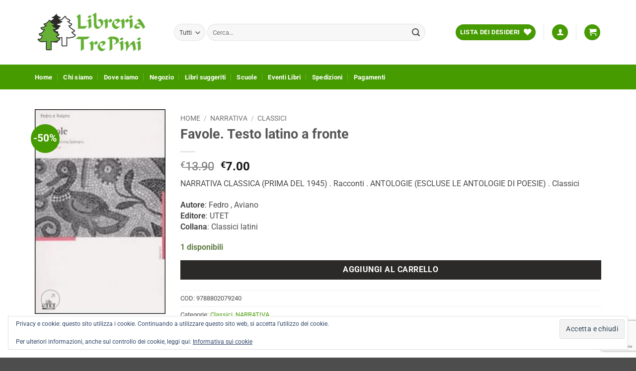

--- FILE ---
content_type: text/html; charset=utf-8
request_url: https://www.google.com/recaptcha/api2/anchor?ar=1&k=6LefhMQaAAAAAKzILQWzidZ8NfQLHsFrdby5aAPC&co=aHR0cHM6Ly93d3cubGlicmVyaWF0cmVwaW5pLml0OjQ0Mw..&hl=en&v=PoyoqOPhxBO7pBk68S4YbpHZ&size=invisible&anchor-ms=20000&execute-ms=30000&cb=dwkz8zm7i2uc
body_size: 48606
content:
<!DOCTYPE HTML><html dir="ltr" lang="en"><head><meta http-equiv="Content-Type" content="text/html; charset=UTF-8">
<meta http-equiv="X-UA-Compatible" content="IE=edge">
<title>reCAPTCHA</title>
<style type="text/css">
/* cyrillic-ext */
@font-face {
  font-family: 'Roboto';
  font-style: normal;
  font-weight: 400;
  font-stretch: 100%;
  src: url(//fonts.gstatic.com/s/roboto/v48/KFO7CnqEu92Fr1ME7kSn66aGLdTylUAMa3GUBHMdazTgWw.woff2) format('woff2');
  unicode-range: U+0460-052F, U+1C80-1C8A, U+20B4, U+2DE0-2DFF, U+A640-A69F, U+FE2E-FE2F;
}
/* cyrillic */
@font-face {
  font-family: 'Roboto';
  font-style: normal;
  font-weight: 400;
  font-stretch: 100%;
  src: url(//fonts.gstatic.com/s/roboto/v48/KFO7CnqEu92Fr1ME7kSn66aGLdTylUAMa3iUBHMdazTgWw.woff2) format('woff2');
  unicode-range: U+0301, U+0400-045F, U+0490-0491, U+04B0-04B1, U+2116;
}
/* greek-ext */
@font-face {
  font-family: 'Roboto';
  font-style: normal;
  font-weight: 400;
  font-stretch: 100%;
  src: url(//fonts.gstatic.com/s/roboto/v48/KFO7CnqEu92Fr1ME7kSn66aGLdTylUAMa3CUBHMdazTgWw.woff2) format('woff2');
  unicode-range: U+1F00-1FFF;
}
/* greek */
@font-face {
  font-family: 'Roboto';
  font-style: normal;
  font-weight: 400;
  font-stretch: 100%;
  src: url(//fonts.gstatic.com/s/roboto/v48/KFO7CnqEu92Fr1ME7kSn66aGLdTylUAMa3-UBHMdazTgWw.woff2) format('woff2');
  unicode-range: U+0370-0377, U+037A-037F, U+0384-038A, U+038C, U+038E-03A1, U+03A3-03FF;
}
/* math */
@font-face {
  font-family: 'Roboto';
  font-style: normal;
  font-weight: 400;
  font-stretch: 100%;
  src: url(//fonts.gstatic.com/s/roboto/v48/KFO7CnqEu92Fr1ME7kSn66aGLdTylUAMawCUBHMdazTgWw.woff2) format('woff2');
  unicode-range: U+0302-0303, U+0305, U+0307-0308, U+0310, U+0312, U+0315, U+031A, U+0326-0327, U+032C, U+032F-0330, U+0332-0333, U+0338, U+033A, U+0346, U+034D, U+0391-03A1, U+03A3-03A9, U+03B1-03C9, U+03D1, U+03D5-03D6, U+03F0-03F1, U+03F4-03F5, U+2016-2017, U+2034-2038, U+203C, U+2040, U+2043, U+2047, U+2050, U+2057, U+205F, U+2070-2071, U+2074-208E, U+2090-209C, U+20D0-20DC, U+20E1, U+20E5-20EF, U+2100-2112, U+2114-2115, U+2117-2121, U+2123-214F, U+2190, U+2192, U+2194-21AE, U+21B0-21E5, U+21F1-21F2, U+21F4-2211, U+2213-2214, U+2216-22FF, U+2308-230B, U+2310, U+2319, U+231C-2321, U+2336-237A, U+237C, U+2395, U+239B-23B7, U+23D0, U+23DC-23E1, U+2474-2475, U+25AF, U+25B3, U+25B7, U+25BD, U+25C1, U+25CA, U+25CC, U+25FB, U+266D-266F, U+27C0-27FF, U+2900-2AFF, U+2B0E-2B11, U+2B30-2B4C, U+2BFE, U+3030, U+FF5B, U+FF5D, U+1D400-1D7FF, U+1EE00-1EEFF;
}
/* symbols */
@font-face {
  font-family: 'Roboto';
  font-style: normal;
  font-weight: 400;
  font-stretch: 100%;
  src: url(//fonts.gstatic.com/s/roboto/v48/KFO7CnqEu92Fr1ME7kSn66aGLdTylUAMaxKUBHMdazTgWw.woff2) format('woff2');
  unicode-range: U+0001-000C, U+000E-001F, U+007F-009F, U+20DD-20E0, U+20E2-20E4, U+2150-218F, U+2190, U+2192, U+2194-2199, U+21AF, U+21E6-21F0, U+21F3, U+2218-2219, U+2299, U+22C4-22C6, U+2300-243F, U+2440-244A, U+2460-24FF, U+25A0-27BF, U+2800-28FF, U+2921-2922, U+2981, U+29BF, U+29EB, U+2B00-2BFF, U+4DC0-4DFF, U+FFF9-FFFB, U+10140-1018E, U+10190-1019C, U+101A0, U+101D0-101FD, U+102E0-102FB, U+10E60-10E7E, U+1D2C0-1D2D3, U+1D2E0-1D37F, U+1F000-1F0FF, U+1F100-1F1AD, U+1F1E6-1F1FF, U+1F30D-1F30F, U+1F315, U+1F31C, U+1F31E, U+1F320-1F32C, U+1F336, U+1F378, U+1F37D, U+1F382, U+1F393-1F39F, U+1F3A7-1F3A8, U+1F3AC-1F3AF, U+1F3C2, U+1F3C4-1F3C6, U+1F3CA-1F3CE, U+1F3D4-1F3E0, U+1F3ED, U+1F3F1-1F3F3, U+1F3F5-1F3F7, U+1F408, U+1F415, U+1F41F, U+1F426, U+1F43F, U+1F441-1F442, U+1F444, U+1F446-1F449, U+1F44C-1F44E, U+1F453, U+1F46A, U+1F47D, U+1F4A3, U+1F4B0, U+1F4B3, U+1F4B9, U+1F4BB, U+1F4BF, U+1F4C8-1F4CB, U+1F4D6, U+1F4DA, U+1F4DF, U+1F4E3-1F4E6, U+1F4EA-1F4ED, U+1F4F7, U+1F4F9-1F4FB, U+1F4FD-1F4FE, U+1F503, U+1F507-1F50B, U+1F50D, U+1F512-1F513, U+1F53E-1F54A, U+1F54F-1F5FA, U+1F610, U+1F650-1F67F, U+1F687, U+1F68D, U+1F691, U+1F694, U+1F698, U+1F6AD, U+1F6B2, U+1F6B9-1F6BA, U+1F6BC, U+1F6C6-1F6CF, U+1F6D3-1F6D7, U+1F6E0-1F6EA, U+1F6F0-1F6F3, U+1F6F7-1F6FC, U+1F700-1F7FF, U+1F800-1F80B, U+1F810-1F847, U+1F850-1F859, U+1F860-1F887, U+1F890-1F8AD, U+1F8B0-1F8BB, U+1F8C0-1F8C1, U+1F900-1F90B, U+1F93B, U+1F946, U+1F984, U+1F996, U+1F9E9, U+1FA00-1FA6F, U+1FA70-1FA7C, U+1FA80-1FA89, U+1FA8F-1FAC6, U+1FACE-1FADC, U+1FADF-1FAE9, U+1FAF0-1FAF8, U+1FB00-1FBFF;
}
/* vietnamese */
@font-face {
  font-family: 'Roboto';
  font-style: normal;
  font-weight: 400;
  font-stretch: 100%;
  src: url(//fonts.gstatic.com/s/roboto/v48/KFO7CnqEu92Fr1ME7kSn66aGLdTylUAMa3OUBHMdazTgWw.woff2) format('woff2');
  unicode-range: U+0102-0103, U+0110-0111, U+0128-0129, U+0168-0169, U+01A0-01A1, U+01AF-01B0, U+0300-0301, U+0303-0304, U+0308-0309, U+0323, U+0329, U+1EA0-1EF9, U+20AB;
}
/* latin-ext */
@font-face {
  font-family: 'Roboto';
  font-style: normal;
  font-weight: 400;
  font-stretch: 100%;
  src: url(//fonts.gstatic.com/s/roboto/v48/KFO7CnqEu92Fr1ME7kSn66aGLdTylUAMa3KUBHMdazTgWw.woff2) format('woff2');
  unicode-range: U+0100-02BA, U+02BD-02C5, U+02C7-02CC, U+02CE-02D7, U+02DD-02FF, U+0304, U+0308, U+0329, U+1D00-1DBF, U+1E00-1E9F, U+1EF2-1EFF, U+2020, U+20A0-20AB, U+20AD-20C0, U+2113, U+2C60-2C7F, U+A720-A7FF;
}
/* latin */
@font-face {
  font-family: 'Roboto';
  font-style: normal;
  font-weight: 400;
  font-stretch: 100%;
  src: url(//fonts.gstatic.com/s/roboto/v48/KFO7CnqEu92Fr1ME7kSn66aGLdTylUAMa3yUBHMdazQ.woff2) format('woff2');
  unicode-range: U+0000-00FF, U+0131, U+0152-0153, U+02BB-02BC, U+02C6, U+02DA, U+02DC, U+0304, U+0308, U+0329, U+2000-206F, U+20AC, U+2122, U+2191, U+2193, U+2212, U+2215, U+FEFF, U+FFFD;
}
/* cyrillic-ext */
@font-face {
  font-family: 'Roboto';
  font-style: normal;
  font-weight: 500;
  font-stretch: 100%;
  src: url(//fonts.gstatic.com/s/roboto/v48/KFO7CnqEu92Fr1ME7kSn66aGLdTylUAMa3GUBHMdazTgWw.woff2) format('woff2');
  unicode-range: U+0460-052F, U+1C80-1C8A, U+20B4, U+2DE0-2DFF, U+A640-A69F, U+FE2E-FE2F;
}
/* cyrillic */
@font-face {
  font-family: 'Roboto';
  font-style: normal;
  font-weight: 500;
  font-stretch: 100%;
  src: url(//fonts.gstatic.com/s/roboto/v48/KFO7CnqEu92Fr1ME7kSn66aGLdTylUAMa3iUBHMdazTgWw.woff2) format('woff2');
  unicode-range: U+0301, U+0400-045F, U+0490-0491, U+04B0-04B1, U+2116;
}
/* greek-ext */
@font-face {
  font-family: 'Roboto';
  font-style: normal;
  font-weight: 500;
  font-stretch: 100%;
  src: url(//fonts.gstatic.com/s/roboto/v48/KFO7CnqEu92Fr1ME7kSn66aGLdTylUAMa3CUBHMdazTgWw.woff2) format('woff2');
  unicode-range: U+1F00-1FFF;
}
/* greek */
@font-face {
  font-family: 'Roboto';
  font-style: normal;
  font-weight: 500;
  font-stretch: 100%;
  src: url(//fonts.gstatic.com/s/roboto/v48/KFO7CnqEu92Fr1ME7kSn66aGLdTylUAMa3-UBHMdazTgWw.woff2) format('woff2');
  unicode-range: U+0370-0377, U+037A-037F, U+0384-038A, U+038C, U+038E-03A1, U+03A3-03FF;
}
/* math */
@font-face {
  font-family: 'Roboto';
  font-style: normal;
  font-weight: 500;
  font-stretch: 100%;
  src: url(//fonts.gstatic.com/s/roboto/v48/KFO7CnqEu92Fr1ME7kSn66aGLdTylUAMawCUBHMdazTgWw.woff2) format('woff2');
  unicode-range: U+0302-0303, U+0305, U+0307-0308, U+0310, U+0312, U+0315, U+031A, U+0326-0327, U+032C, U+032F-0330, U+0332-0333, U+0338, U+033A, U+0346, U+034D, U+0391-03A1, U+03A3-03A9, U+03B1-03C9, U+03D1, U+03D5-03D6, U+03F0-03F1, U+03F4-03F5, U+2016-2017, U+2034-2038, U+203C, U+2040, U+2043, U+2047, U+2050, U+2057, U+205F, U+2070-2071, U+2074-208E, U+2090-209C, U+20D0-20DC, U+20E1, U+20E5-20EF, U+2100-2112, U+2114-2115, U+2117-2121, U+2123-214F, U+2190, U+2192, U+2194-21AE, U+21B0-21E5, U+21F1-21F2, U+21F4-2211, U+2213-2214, U+2216-22FF, U+2308-230B, U+2310, U+2319, U+231C-2321, U+2336-237A, U+237C, U+2395, U+239B-23B7, U+23D0, U+23DC-23E1, U+2474-2475, U+25AF, U+25B3, U+25B7, U+25BD, U+25C1, U+25CA, U+25CC, U+25FB, U+266D-266F, U+27C0-27FF, U+2900-2AFF, U+2B0E-2B11, U+2B30-2B4C, U+2BFE, U+3030, U+FF5B, U+FF5D, U+1D400-1D7FF, U+1EE00-1EEFF;
}
/* symbols */
@font-face {
  font-family: 'Roboto';
  font-style: normal;
  font-weight: 500;
  font-stretch: 100%;
  src: url(//fonts.gstatic.com/s/roboto/v48/KFO7CnqEu92Fr1ME7kSn66aGLdTylUAMaxKUBHMdazTgWw.woff2) format('woff2');
  unicode-range: U+0001-000C, U+000E-001F, U+007F-009F, U+20DD-20E0, U+20E2-20E4, U+2150-218F, U+2190, U+2192, U+2194-2199, U+21AF, U+21E6-21F0, U+21F3, U+2218-2219, U+2299, U+22C4-22C6, U+2300-243F, U+2440-244A, U+2460-24FF, U+25A0-27BF, U+2800-28FF, U+2921-2922, U+2981, U+29BF, U+29EB, U+2B00-2BFF, U+4DC0-4DFF, U+FFF9-FFFB, U+10140-1018E, U+10190-1019C, U+101A0, U+101D0-101FD, U+102E0-102FB, U+10E60-10E7E, U+1D2C0-1D2D3, U+1D2E0-1D37F, U+1F000-1F0FF, U+1F100-1F1AD, U+1F1E6-1F1FF, U+1F30D-1F30F, U+1F315, U+1F31C, U+1F31E, U+1F320-1F32C, U+1F336, U+1F378, U+1F37D, U+1F382, U+1F393-1F39F, U+1F3A7-1F3A8, U+1F3AC-1F3AF, U+1F3C2, U+1F3C4-1F3C6, U+1F3CA-1F3CE, U+1F3D4-1F3E0, U+1F3ED, U+1F3F1-1F3F3, U+1F3F5-1F3F7, U+1F408, U+1F415, U+1F41F, U+1F426, U+1F43F, U+1F441-1F442, U+1F444, U+1F446-1F449, U+1F44C-1F44E, U+1F453, U+1F46A, U+1F47D, U+1F4A3, U+1F4B0, U+1F4B3, U+1F4B9, U+1F4BB, U+1F4BF, U+1F4C8-1F4CB, U+1F4D6, U+1F4DA, U+1F4DF, U+1F4E3-1F4E6, U+1F4EA-1F4ED, U+1F4F7, U+1F4F9-1F4FB, U+1F4FD-1F4FE, U+1F503, U+1F507-1F50B, U+1F50D, U+1F512-1F513, U+1F53E-1F54A, U+1F54F-1F5FA, U+1F610, U+1F650-1F67F, U+1F687, U+1F68D, U+1F691, U+1F694, U+1F698, U+1F6AD, U+1F6B2, U+1F6B9-1F6BA, U+1F6BC, U+1F6C6-1F6CF, U+1F6D3-1F6D7, U+1F6E0-1F6EA, U+1F6F0-1F6F3, U+1F6F7-1F6FC, U+1F700-1F7FF, U+1F800-1F80B, U+1F810-1F847, U+1F850-1F859, U+1F860-1F887, U+1F890-1F8AD, U+1F8B0-1F8BB, U+1F8C0-1F8C1, U+1F900-1F90B, U+1F93B, U+1F946, U+1F984, U+1F996, U+1F9E9, U+1FA00-1FA6F, U+1FA70-1FA7C, U+1FA80-1FA89, U+1FA8F-1FAC6, U+1FACE-1FADC, U+1FADF-1FAE9, U+1FAF0-1FAF8, U+1FB00-1FBFF;
}
/* vietnamese */
@font-face {
  font-family: 'Roboto';
  font-style: normal;
  font-weight: 500;
  font-stretch: 100%;
  src: url(//fonts.gstatic.com/s/roboto/v48/KFO7CnqEu92Fr1ME7kSn66aGLdTylUAMa3OUBHMdazTgWw.woff2) format('woff2');
  unicode-range: U+0102-0103, U+0110-0111, U+0128-0129, U+0168-0169, U+01A0-01A1, U+01AF-01B0, U+0300-0301, U+0303-0304, U+0308-0309, U+0323, U+0329, U+1EA0-1EF9, U+20AB;
}
/* latin-ext */
@font-face {
  font-family: 'Roboto';
  font-style: normal;
  font-weight: 500;
  font-stretch: 100%;
  src: url(//fonts.gstatic.com/s/roboto/v48/KFO7CnqEu92Fr1ME7kSn66aGLdTylUAMa3KUBHMdazTgWw.woff2) format('woff2');
  unicode-range: U+0100-02BA, U+02BD-02C5, U+02C7-02CC, U+02CE-02D7, U+02DD-02FF, U+0304, U+0308, U+0329, U+1D00-1DBF, U+1E00-1E9F, U+1EF2-1EFF, U+2020, U+20A0-20AB, U+20AD-20C0, U+2113, U+2C60-2C7F, U+A720-A7FF;
}
/* latin */
@font-face {
  font-family: 'Roboto';
  font-style: normal;
  font-weight: 500;
  font-stretch: 100%;
  src: url(//fonts.gstatic.com/s/roboto/v48/KFO7CnqEu92Fr1ME7kSn66aGLdTylUAMa3yUBHMdazQ.woff2) format('woff2');
  unicode-range: U+0000-00FF, U+0131, U+0152-0153, U+02BB-02BC, U+02C6, U+02DA, U+02DC, U+0304, U+0308, U+0329, U+2000-206F, U+20AC, U+2122, U+2191, U+2193, U+2212, U+2215, U+FEFF, U+FFFD;
}
/* cyrillic-ext */
@font-face {
  font-family: 'Roboto';
  font-style: normal;
  font-weight: 900;
  font-stretch: 100%;
  src: url(//fonts.gstatic.com/s/roboto/v48/KFO7CnqEu92Fr1ME7kSn66aGLdTylUAMa3GUBHMdazTgWw.woff2) format('woff2');
  unicode-range: U+0460-052F, U+1C80-1C8A, U+20B4, U+2DE0-2DFF, U+A640-A69F, U+FE2E-FE2F;
}
/* cyrillic */
@font-face {
  font-family: 'Roboto';
  font-style: normal;
  font-weight: 900;
  font-stretch: 100%;
  src: url(//fonts.gstatic.com/s/roboto/v48/KFO7CnqEu92Fr1ME7kSn66aGLdTylUAMa3iUBHMdazTgWw.woff2) format('woff2');
  unicode-range: U+0301, U+0400-045F, U+0490-0491, U+04B0-04B1, U+2116;
}
/* greek-ext */
@font-face {
  font-family: 'Roboto';
  font-style: normal;
  font-weight: 900;
  font-stretch: 100%;
  src: url(//fonts.gstatic.com/s/roboto/v48/KFO7CnqEu92Fr1ME7kSn66aGLdTylUAMa3CUBHMdazTgWw.woff2) format('woff2');
  unicode-range: U+1F00-1FFF;
}
/* greek */
@font-face {
  font-family: 'Roboto';
  font-style: normal;
  font-weight: 900;
  font-stretch: 100%;
  src: url(//fonts.gstatic.com/s/roboto/v48/KFO7CnqEu92Fr1ME7kSn66aGLdTylUAMa3-UBHMdazTgWw.woff2) format('woff2');
  unicode-range: U+0370-0377, U+037A-037F, U+0384-038A, U+038C, U+038E-03A1, U+03A3-03FF;
}
/* math */
@font-face {
  font-family: 'Roboto';
  font-style: normal;
  font-weight: 900;
  font-stretch: 100%;
  src: url(//fonts.gstatic.com/s/roboto/v48/KFO7CnqEu92Fr1ME7kSn66aGLdTylUAMawCUBHMdazTgWw.woff2) format('woff2');
  unicode-range: U+0302-0303, U+0305, U+0307-0308, U+0310, U+0312, U+0315, U+031A, U+0326-0327, U+032C, U+032F-0330, U+0332-0333, U+0338, U+033A, U+0346, U+034D, U+0391-03A1, U+03A3-03A9, U+03B1-03C9, U+03D1, U+03D5-03D6, U+03F0-03F1, U+03F4-03F5, U+2016-2017, U+2034-2038, U+203C, U+2040, U+2043, U+2047, U+2050, U+2057, U+205F, U+2070-2071, U+2074-208E, U+2090-209C, U+20D0-20DC, U+20E1, U+20E5-20EF, U+2100-2112, U+2114-2115, U+2117-2121, U+2123-214F, U+2190, U+2192, U+2194-21AE, U+21B0-21E5, U+21F1-21F2, U+21F4-2211, U+2213-2214, U+2216-22FF, U+2308-230B, U+2310, U+2319, U+231C-2321, U+2336-237A, U+237C, U+2395, U+239B-23B7, U+23D0, U+23DC-23E1, U+2474-2475, U+25AF, U+25B3, U+25B7, U+25BD, U+25C1, U+25CA, U+25CC, U+25FB, U+266D-266F, U+27C0-27FF, U+2900-2AFF, U+2B0E-2B11, U+2B30-2B4C, U+2BFE, U+3030, U+FF5B, U+FF5D, U+1D400-1D7FF, U+1EE00-1EEFF;
}
/* symbols */
@font-face {
  font-family: 'Roboto';
  font-style: normal;
  font-weight: 900;
  font-stretch: 100%;
  src: url(//fonts.gstatic.com/s/roboto/v48/KFO7CnqEu92Fr1ME7kSn66aGLdTylUAMaxKUBHMdazTgWw.woff2) format('woff2');
  unicode-range: U+0001-000C, U+000E-001F, U+007F-009F, U+20DD-20E0, U+20E2-20E4, U+2150-218F, U+2190, U+2192, U+2194-2199, U+21AF, U+21E6-21F0, U+21F3, U+2218-2219, U+2299, U+22C4-22C6, U+2300-243F, U+2440-244A, U+2460-24FF, U+25A0-27BF, U+2800-28FF, U+2921-2922, U+2981, U+29BF, U+29EB, U+2B00-2BFF, U+4DC0-4DFF, U+FFF9-FFFB, U+10140-1018E, U+10190-1019C, U+101A0, U+101D0-101FD, U+102E0-102FB, U+10E60-10E7E, U+1D2C0-1D2D3, U+1D2E0-1D37F, U+1F000-1F0FF, U+1F100-1F1AD, U+1F1E6-1F1FF, U+1F30D-1F30F, U+1F315, U+1F31C, U+1F31E, U+1F320-1F32C, U+1F336, U+1F378, U+1F37D, U+1F382, U+1F393-1F39F, U+1F3A7-1F3A8, U+1F3AC-1F3AF, U+1F3C2, U+1F3C4-1F3C6, U+1F3CA-1F3CE, U+1F3D4-1F3E0, U+1F3ED, U+1F3F1-1F3F3, U+1F3F5-1F3F7, U+1F408, U+1F415, U+1F41F, U+1F426, U+1F43F, U+1F441-1F442, U+1F444, U+1F446-1F449, U+1F44C-1F44E, U+1F453, U+1F46A, U+1F47D, U+1F4A3, U+1F4B0, U+1F4B3, U+1F4B9, U+1F4BB, U+1F4BF, U+1F4C8-1F4CB, U+1F4D6, U+1F4DA, U+1F4DF, U+1F4E3-1F4E6, U+1F4EA-1F4ED, U+1F4F7, U+1F4F9-1F4FB, U+1F4FD-1F4FE, U+1F503, U+1F507-1F50B, U+1F50D, U+1F512-1F513, U+1F53E-1F54A, U+1F54F-1F5FA, U+1F610, U+1F650-1F67F, U+1F687, U+1F68D, U+1F691, U+1F694, U+1F698, U+1F6AD, U+1F6B2, U+1F6B9-1F6BA, U+1F6BC, U+1F6C6-1F6CF, U+1F6D3-1F6D7, U+1F6E0-1F6EA, U+1F6F0-1F6F3, U+1F6F7-1F6FC, U+1F700-1F7FF, U+1F800-1F80B, U+1F810-1F847, U+1F850-1F859, U+1F860-1F887, U+1F890-1F8AD, U+1F8B0-1F8BB, U+1F8C0-1F8C1, U+1F900-1F90B, U+1F93B, U+1F946, U+1F984, U+1F996, U+1F9E9, U+1FA00-1FA6F, U+1FA70-1FA7C, U+1FA80-1FA89, U+1FA8F-1FAC6, U+1FACE-1FADC, U+1FADF-1FAE9, U+1FAF0-1FAF8, U+1FB00-1FBFF;
}
/* vietnamese */
@font-face {
  font-family: 'Roboto';
  font-style: normal;
  font-weight: 900;
  font-stretch: 100%;
  src: url(//fonts.gstatic.com/s/roboto/v48/KFO7CnqEu92Fr1ME7kSn66aGLdTylUAMa3OUBHMdazTgWw.woff2) format('woff2');
  unicode-range: U+0102-0103, U+0110-0111, U+0128-0129, U+0168-0169, U+01A0-01A1, U+01AF-01B0, U+0300-0301, U+0303-0304, U+0308-0309, U+0323, U+0329, U+1EA0-1EF9, U+20AB;
}
/* latin-ext */
@font-face {
  font-family: 'Roboto';
  font-style: normal;
  font-weight: 900;
  font-stretch: 100%;
  src: url(//fonts.gstatic.com/s/roboto/v48/KFO7CnqEu92Fr1ME7kSn66aGLdTylUAMa3KUBHMdazTgWw.woff2) format('woff2');
  unicode-range: U+0100-02BA, U+02BD-02C5, U+02C7-02CC, U+02CE-02D7, U+02DD-02FF, U+0304, U+0308, U+0329, U+1D00-1DBF, U+1E00-1E9F, U+1EF2-1EFF, U+2020, U+20A0-20AB, U+20AD-20C0, U+2113, U+2C60-2C7F, U+A720-A7FF;
}
/* latin */
@font-face {
  font-family: 'Roboto';
  font-style: normal;
  font-weight: 900;
  font-stretch: 100%;
  src: url(//fonts.gstatic.com/s/roboto/v48/KFO7CnqEu92Fr1ME7kSn66aGLdTylUAMa3yUBHMdazQ.woff2) format('woff2');
  unicode-range: U+0000-00FF, U+0131, U+0152-0153, U+02BB-02BC, U+02C6, U+02DA, U+02DC, U+0304, U+0308, U+0329, U+2000-206F, U+20AC, U+2122, U+2191, U+2193, U+2212, U+2215, U+FEFF, U+FFFD;
}

</style>
<link rel="stylesheet" type="text/css" href="https://www.gstatic.com/recaptcha/releases/PoyoqOPhxBO7pBk68S4YbpHZ/styles__ltr.css">
<script nonce="K4V0ubL4cUlQJQ4pSk6XbA" type="text/javascript">window['__recaptcha_api'] = 'https://www.google.com/recaptcha/api2/';</script>
<script type="text/javascript" src="https://www.gstatic.com/recaptcha/releases/PoyoqOPhxBO7pBk68S4YbpHZ/recaptcha__en.js" nonce="K4V0ubL4cUlQJQ4pSk6XbA">
      
    </script></head>
<body><div id="rc-anchor-alert" class="rc-anchor-alert"></div>
<input type="hidden" id="recaptcha-token" value="[base64]">
<script type="text/javascript" nonce="K4V0ubL4cUlQJQ4pSk6XbA">
      recaptcha.anchor.Main.init("[\x22ainput\x22,[\x22bgdata\x22,\x22\x22,\[base64]/[base64]/[base64]/[base64]/[base64]/[base64]/KGcoTywyNTMsTy5PKSxVRyhPLEMpKTpnKE8sMjUzLEMpLE8pKSxsKSksTykpfSxieT1mdW5jdGlvbihDLE8sdSxsKXtmb3IobD0odT1SKEMpLDApO08+MDtPLS0pbD1sPDw4fFooQyk7ZyhDLHUsbCl9LFVHPWZ1bmN0aW9uKEMsTyl7Qy5pLmxlbmd0aD4xMDQ/[base64]/[base64]/[base64]/[base64]/[base64]/[base64]/[base64]\\u003d\x22,\[base64]\\u003d\\u003d\x22,\[base64]/DhzfDvsOowqLDj1Z+dsOGwpEzPsK2wpDCvkVNCF/[base64]/w4QjLMKwdTHDtMOlRAHDtVfCqArDm8KQVCgKw5PChMOAcgDDgcKMeMKpwqIYUMOJw705SlVjVy0SwpHCt8OjbcK5w6bDoMOWYcOJw45wM8OXPVzCvW/[base64]/CncKOAsKqw4jDgBTCkBTDi8OOHTwywrvDuMO3XD0bw6dBwrEpKMOUwrJGOMKlwoPDow/ChxAzL8KEw7/Cowdzw7/[base64]/CqVLCrsKww7TCssO+AMOGwozDkMKdCifCm8KqFcODwrIpFx0MIsOPw5x0J8OuwoPCnQTDl8KeYyDDinzDg8KSEcKyw5jDiMKyw4Ujw5sbw6MSw6YRwpXDim1Ww7/[base64]/NcOVbSzDtMOjwqbDt8OXwoDDjMK4NRDDgRtmwr4IV8K5fMOOWRrCmnUWJj4Gw7bDimwMDQ54ecKvHsKKwqU5woZOc8KtJijDtEXDqMOBXHLDhwxJFMKcw5zChzLDo8KFw6BOBwXChMO2wpTDqUUow77Cqm/Dn8O/w5TCtSbDhVzDn8KEw45rGsOCBMKUw5lvXXDCjEgsc8O5wrQ1wpfDrEjDlk3DjcO6wrHDs2LCg8KLw4zDjcKPZUVhIMKrwq/Cn8OrYnHDnlrCmcKZdWvCncKHeMOcwr/DlkXDm8Ocw77CnSdaw7wtw5DCosOEwp/[base64]/DtDN3Cj9hwrIXw5fDnMK5woXCjkFdwoNMw6nCuGDDscOBwrE+QsOjAhDCsEMxdX/DpsOeCMK/[base64]/DvGnDv8OCwppPwo9+KEgMGHkUw7bCgMKTwoptNU7DgUbDvMOAw6LDrS3DnsKyAQLDlsKPF8KoZ8KXw7/CgyTCv8K3w4HCkSDDr8OLw5vDrMOZw4IQw64PasKuTAnCmMOGwrvDlEnDo8Ocw73DpnoFAMOJwq/DiCPCuiPCjMKuVRTDrwLCksKKcGPChXIIc8KgwqbDlAw/UgzDs8KEw6UzcVYqwrfDlhnDjWBIDF1uw4zCqgRieWBbAhnCs0ECw7/DokjChw/DnMK9wqPDn3smwoxQR8OZw7XDl8KKwqfDsUMzw5dQwo/Du8KSW0A5wpfCtMOWwqnCgw7CrsO/PQhQwpl/ZyM+w6vDoSk4w45bw5wEfcKnXUQ8w7J6NcOcw6grNsKtwoLDmcO4woQYw7jCrsOLXsOFw7fCpsO8PcOiEcONw7hNw4TDjydkSGfDlTpQAjjDmcOEwqLDu8OSwp/Dg8OYwoXCuAxdw7fDn8K5w7jDsCNVPsOWYS0XfiDDjRjDk1/CocKffcOXTisYL8OBw6dbDcOQCMOrwrM1AMKbwoXDrcKewqYkZ1EjZ3kdwpTDlFMbHcKcXAnDusOFW3jDgzXDnsOAw6kmw4HDo8OOwocpacKMw4s9wrDCgjnCo8OhwqtIOsOVe0HDncObUV5Nwp1IGmvDtsKtw57DqsO+wpAFTMKeNQI7w4dXw6lyw6LClT8cCcOSwo/DicO5wrnDgsKlwoTDqAEKwpvCtsOGw5JWLMKnwq1dwozDrmfCu8KYwpDCtlciw6xJwqvDolPCrsK6woU5cMO8wpzDq8OlQwDCkUF4wrrCpkxWdcOcwrQuRlvDksKMVnrChMO2fcK/LMOgEcKeJ1TCocOFwqXCicKEwoHCri5bwrNEw7lLw4INV8KNw6QZAj/Dl8ODbD7DuRsfH18mFyTCocKDwp/ClsKnwqzCqlPChhNBLhnCvkpNFMKbw47DmsO5wrrDmsOcFsKvYCnDhsKlw4MGw4pUDcO/ScO0RMKkwrpNNg9SWMKfW8OgwrDCu2tUPmXDucObZQVuWcK2YMObEwJhOcKHwqxnw6pICX/CiGUMwrvDujNLIjNEwrbDj8KkwoovAV7Du8OJwro/[base64]/DkT8Qw4oBw7jDlH5QwqzDlcK/wqQtD3zDv2rDqsO1c3nDicOBwqUoMMOcwrrDhCIawrciw6TChsO1woFdw5F1Cn/CrBoYw65FwrLDhcO7BFXCt209GhjCvsOLwrsXw6DCkCTDg8Oww6/Co8KnPRgfwpJFwrsKQ8OiR8KSw6PCpsOFwpHDrcOTw7okQF7CuFdzMypiw55+OsK5w6dMwrJuwoPDpMK2QsO6CC7CsmTDh2rCjsOcS2gew5jChsOxdX/Co1I0w6XDq8KXw5jCtAoIw7wYXWbDusOdw4RuwoNOwqwDwoDCuy3DrsOLcArDpFY3RxXDq8OpwqrCo8KyTAh5w57DtMKuwp9ew6RAw4VVIRHDhmfDoMKWwqbDsMKWw74Hw5XCmRjCgVVuwqbCg8KbTxw/w6BawrXCmFoUK8OYW8KjCsOLbMO2w6bDhDrDisKww4/CqGUBacO7HcOjPU/Dshw1T8KUSsO5wpHDkHlCenPDl8K/wofDp8Kvwp0yKVvDnTHCrQIHL3E4wqMNM8Kpw7PDosK5wprChcOpw5rCrsOlBMKRw68xAcKjIDUfSEXCuMO2w5o4wo0Vwq4uUcO1wo3Di1FrwqA+QExWwqtEwqpPGcKeccOOw5vDlMOmw7xLw77DhMKiw6nDq8O/ZmrDtx/DljgFXA5nPH/Cs8OmfsK+WMOZPMOcE8KyQsOcE8Kuw7XDoh5yQMKXTEs+w5TCoQPCtMOpwrnCkT/DhTF6w4R7wofDp2IuwrbDp8KcwrPDqzzDhFbDmRTCoGMiw5XCjUwSFcKteA/Dl8OMIMKuw6vClxoyRsKuFkXCvXjCkzAiwotAw6fCtzjDvlbCrGTCrlMiEcO6MMOYA8OiWyHDhMOvwrBTw4HDlcO2wrnCh8OYw4/CrMOqw6/DvsOfwoI9NlExam3Co8KcOmF3w4ccw6o0woHCsQrCvMKnDGzCoSrCoXbCkHJBVTDDii4ObRk2wrAJw582RwPDoMOWw7bDnMKsMiFuw4J6G8Kow5Yxwr1ZdcKKwoTChg4Qw51Nw7/CuGw0w5hJwpjDhwvDuRnCnsOSw5bCnsK6EcOZwrXDkW4GwpUkw4dJwoBKa8O1w7pPF2hWDlfDi0HDqsOdw6DDmjTDuMK9IBPDpcK5w5vCqMOJw6XCncKCwqIRwqENwrpvRjx0w70/woISwoDDpTbCsl9AL29bw4LDjXdRw4rDvcOZw7zCphsgE8Kdw4xKw4PCrMOzQcO0ZAnCnxbCkULCkB8Fw7JNw6XDtBAET8OMbcK/bMOGwrlTG3kUNz/Cr8OHe0gXwpLCgGLCsDPCgcOwYsKwwq8TwqwawoN6woXDljvCqBdcXTQKfkDCmRLDnh/DgDloPcO5wqh0w7zDoF/ChcOLwobDrMKyeUHCo8KGwpgDwqrCk8KAw6sLcMK1Y8O4wrjDoMOVwpp5w7cEJcK1wrvCucOcHsKDw6IzF8KcwpNZbwPDhBDDh8OISsO3RMOdwrbDvkNaXMOUDMKuwqdbwoNdw7t8woBpAMOYIXXCkFlJw7o2JGhEFE/CoMKcwrgwNsKcw57Di8KPw69fCGNCNsOJw4R9w7R9DwUoQW3DncKkAGnDpsOOwoYHFBTDscK7wovCgDfDiwvDq8K1Q2fDgCg6EBXDgMOVwpvCr8KERcOHOWotwqAuw5DDk8OYw6nDtXRAIX9iXU1Kw5hBw5I/w4tWY8KKwo1EwpkowprCuMOeHMKbIiJiQjbDrcOzw4keN8KNwqdzdsK1wrtVWcO8CMO5U8OrGcKgwo7DgCLDuMK9R3g0Q8OQw5g4wo/CiEloY8KSwqMIEwLCm3UnHkcxZWvCisKkwr3CjCDCtsK9w4tFw6ARwpgqMcO7w6w7w583wrrDiGJ2OsKqw6ggw7d/wrDCimhvPDzChMKvTwc7wo/Ds8KNwp7DiXrCr8KuaWsLZBAkw70sw4HCuT/CkSx7wrpTCnTDg8KxNMOwQ8KHw6fDssKhwoDCmhrDq2EMwqTDtcKqwr9VRcOsMRjCocOEDEfDqzMNw5YLw6x1Ii/CtypPw5rDocOpwpI5wq95wqPCiW40GMKpwp85wqVzwqEwUALCikLDqAlTw6LCi8KSw53DuXkAwoc2BwXDskjDg8ORcsKvwoXDmATDoMK3w4gPw6EJwpRkUg3CoF5wLsKOwrZfQ0/CpMOlwq54w5F/CsKLWMO+NgVow7VFw5lswr0Cw51HwpIPw7XDu8ORCMO4f8KFwop/ScO+asKZwq0mwoDCocO7w7DDlEvDisKNYxIfUsK4wr/[base64]/CsyDCt8KVwrLDolXDl3PCkMKIw5DDncK+N8OUEcKjw5pjI8K0wqExw6jCicKSd8OJwqDDomt/wr7DjT8Dw5tXwofCiws1w5/CtcOew7taLsOocsO/RBfCoCxJc0IQA8O7U8KVw60ZD2zDjTTCsV/DrMODwpTDkBkawqjDhHbCnDfDp8K7HcOHY8KrwpDDmcOZU8Kkw4TCpsO4HcKYw4kQwppvAMKYP8KEUcO1w6oIa1jCicOZw5vDr158HFzCkcObaMOHwqAgOcOnwoXDgMKAw4fChsKAwqTDqCXCqcKeGMKoCcK/A8OAwrgOB8KSwqAFw61Ww6UVTHDDocKTRcOtNA/DnsOTwqbCmlYow7gvN2odwrLDhxPCtsKYw4tBwpJ/[base64]/Dt8OxK8OZX0LDiXRiAX4ndlNawr3CgsORF8KwG8O1w73DqTTCm0DCnhtFw79vw7HDvkQCPyB9U8O0UiZgw4vCikfCmsKFw5x/wp7Cq8KYw7/CjcK9w5MOwozCqlx8w5rCmsKow4zCgcO6w4HDnyYKwqZaw4vDjsOtwrvCj1rDgsOOw7VsLA4lKFnDriptfy7DkRzDqyABb8K6woPDlmrCqX1IJcKAw7RME8KfPj7CtcKIwodqKMOFAjfCsMOnwo3DgcOTw4jCv1DCnhc2Zwg1w5rDl8OnCMK/VElQD8Oqwrdbw7bClMKMwovDosKYw5rDkcKtDgTCo1Aswp9yw7bDocOaSBXCqQNmwoolwpnDmcOkwo/DnlZiwqbDkkg/wqotEULDo8Oww5DCg8OoUyENeDdLw6zDncK7CBjDoURKw4LCvDNJwonDusOXXmTCv0HChGPCiA7CgcKKcsOTwpgYFsO4ZMObw79LZsKmw7Q5LcOgw7AhRiXDq8KqZsOdwoxMwpBjOsK8wpXDh8OYwp/CusOWcTdVRHBtwqJPV33Dqn9Cw7nCkUs4dXnDp8KNBwVjG1/DisOsw4krw63DrWTDvXjDuh/Cv8OkXEwLEl8AG3UoacKKw7FrMw4vfMOoYMOaOcOrw5Igf0pnVilmwrHCucOuYFsDGBfDrMKww6c8w6/DjRliw70ffRI4c8K4wosiDcKmIExiwqDDpcK9wqwDwrsBwokBXcOtw4TCt8OZJMK0SmNNwq/Ch8OUw5bDsm3DmAPDvcKuYMOYclE3w4/Dg8K9wrs0GF10wrXDu3nCk8KgTsKmwqZPGD/DlD7Crjh+woNQID16w4x/w4rDkcK9B0rCnVTCucOBThPCkiPCvsO5wpVlwrfDr8OINWHDk2ccHAXDg8OvwpfDscO0wq4Ac8OsYcOOwpliC2spf8Oww4Ekw4gOTjcmDmwkWMODw4o+Xx4JEFjCgsO7GsOOwqDDuGLDkMK3YBDCk0vDk2p/cMKywrwdw4fDuMKQwr93w7xJw7kwCX0JLHpRE1fCq8KdY8KRQzUVPsO7w7IzH8Kuwp5qX8OTMi50w5Z7UMOkw5TCr8K1HABhwqghwrDCmi/CrsOzw5taE2PCo8KXw6nDtjVqJsK7wpbDvHXDh8K7w5F8w65QA2jCvcO/[base64]/[base64]/XmAcwqIIw4bDtMOSw6nCj0zCoFArw6dpacK6eMOrQsKnwpM5w6XCoHttw5dewrDDo8K5w5oAwpF1wpbDm8KyGQcAwrJ0D8K4XMOBccO/WwzDtScGcsOdw53CksO/wpE5wpAgwpB8wpEkwpFEeH/DpixeUAXCo8Kkw5MDZsOuwoMUwrvDlHXCszQGw7LCrsO7w6Q+w6cffcKPwrcgUlVrVsKJbj7DixbCgcOEwpRNwoNKwpHDjnTCtBJZYxFYVcOnw4nCvcKxwqtTEG0yw7kgKALDq3w8dV8bwpRZw40/UcKwGMKWcjvCjcO8NsODRsOuPUbCmEl/Kh8Hwr9PwqAKbmoeMgAFw6HClsKKPcOGw6nCk8KIWsKaw6nCkSoKUMKawpYywqp8RHnDtmzCqcKXw5nChcKOwpHCoFgJw6jCoFJNw6liVGEzM8KiT8K0Z8OiwoHCjsO2wrnCn8OUXGI2w50aEcKrwqnDp2w7Q8OvYMOXesOQwq/[base64]/[base64]/JMOcw5slwrzCmsKOIcOMw5Qtw7U3T8O3elDCgcObwqNuw4jCj8Kaw7bDm8O1PFvDhMKvYh7CgXHDtHjCmsO7wqgcIMOpC1VnE1RuMW5uw7/CtwJbw5/CqyDDgcOEwq0kw5PCjVwZDBfDhm4rSVbDiCssw7gqLwjCkcOSwp3CjjRew4pkw73Dl8KbwoXCun/[base64]/[base64]/[base64]/wpp9w5jCu8OOKR/CiR/ChsK6w6Apw4HDq8K/A8KfJ1vCrcOfTXfDisOQwo/[base64]/B8O5WBUGw6PCgG/CpTd5KcKoXiRgwpvCpcKrw4DDgEpZwrQrwoPDjlHCqS/DssOMwq3CtS16UMKjwoTDixTCuzZuw6RmwpXCj8O/JwlGw6wiwqbDlcOow55yIULDkcOtJsO7O8KIA30qFy8RBMOrwqocFi/CssKoZcKrZ8KvwrbCqMO8woZWP8K9JcKaAW9sMcKFA8KFXMKAwrAMN8ORwrTDp8OdXGnDi3jDtMKuScKDw5MYwrXDj8Kjw4nDvsOpUGXCucO9G2rCh8KYwprClsOHSDPCncOwasKJwpIFwpzCs8KGUyPCmnNXTsK5wrrDvV/CoW8EciPDssKPTWPCrSfCuMKyC3QMGm3CpgfDiMKsVS7Dm2/[base64]/DucKaF1LClhZHZT/DkkrDqlTCu8KPOMKZTWfDgz1rV8K3wq/Dl8KBw5A+b2FAwrhBXGDCnzVvwp1Wwq5mwoDCribDnsONw57CiG3DrWYZwqrDlMK3JsKzCj/Co8Kewrg7wrfCvFcBTMK+PsKzwowsw78Ewr0tI8OnV30/woDDvMO+w4zCvlfCtsKSwrkkw4oSV34IwopFJGZAWMOCwr3Dnm7DoMO9WMO2wpgnwpvDpAEAwpvDscKOwpJqAsO6Z8OwwpdDw4/Dt8KsK8K+DiwDw4Qxw5HDhMK2MsOawrXDg8KKw5PCmEwgFcKCw5oyZyNBwo3CmD/DnG3CjMKXVkzCugfCn8KPWjNcXTYDWMKuw5V/wqdUJxbCu0pAw5DCrgZswrbDqHPDlcKQW1lcw5kfTCdhw5pDasKLacKSw6BmFMOBGz7ClE57GiTDpMO0J8KJVGkxTyfDsMOQBmfCs2DCl2jDuHkTwpnDjMOhXMOQw4HDgMOJw4vDp1Yuw7XCnATDmSTCqi18wosjw5PDrsOzwr7DtcOJRMKKw6fDh8KjwpPCvFpgc0/DqMKOa8OXw4VSZnp6w5FDVG/DnsOWwqvDgcOSJAfClRLCjUbCoMOKwphdQAPDlMOmw7J5w7nCkFkiKcO+w5w2J0DDnFJCw6zCjsKaf8Kkc8K3w75FdcOSw7fDi8Oqw5xxMcKZw6DDtVt9WsKdw6PCkg/DnsOTTHlfJMOELMKPwoh+OsOYw5kedVxhw5Axwrl/w4rDkQjDr8KpPXciwqgWw7wbw5g6w6RbIcKTSsKgQ8OBwqUIw68UwrvDklpywp1Vw7fCgC/CmTAGWgh4w455K8K4wrHCusOlw43DkcK7w6sKwq9nw4o0w60Rw47CqHDCh8KRbMKSVHQlX8K9wpB9a8OmNgh6X8ONYyPCqhQGwo9OSMK/CE7CpSXCjsK5BMOvw43DnVTDk37DtS14GMOxw6XDh20CXnvCsMO3KcKDw4s0w7ZZw5XCmMKRNlREDGlYHMKkfsO8CcOGSMOMUhxHJmNzw4MnEsKfRcKvSMO5wrPDu8OXw7huwovCvRIgw6wvw57Ct8K+RcKhKm0Ew5rCkzYKXF9iOFEmw5lvN8Ovw5/ChmTDg3nCvxw9a8OleMKJw7vCisOqQCrClsOJR0XDpcKMHMORFX0CKcO7w5PDqsKvwrrDvXjDi8OHTsK5w47CocOqZ8KOJ8O1wrZIHDA9wpXCsU/[base64]/DjcO4IcOiw6bDhiLCmWs1w5cBwpRIbMOkw5jChcO2WGo+DxTDuBsIwp/Dh8Kgw4daaEDDr0gEw75wXsO9wrTCiWgUw5tYBsOEw4k6w4cxcQkSwq1IFTE5IQvDjsO1woc/w7nCunpCW8KGe8Khw6R4HDPDnhpdw5RwK8K3wrFXOUfDo8O3wqQNHF0OwrPCunY5Gn0Ewpw+UcK4ZcOZN3J7WcOgPQLCm1jCiQIHTCNgTMOjw5zCqXBmw7ktH0oqwqVUY0DCgBTCmMORWnJkZsOpD8Ogw54kwrjDqMKwJ31pw5/DnQx+wpkYOcOVbDItaQgEVMKvw5nDg8O2wrjCj8OCw6tZwplGUhPCp8K/L2zDjChdwpo4eMKLw6vDjMKew7LCn8Kvw4ggwppcwqrDisKadMKAwpTCpQ9vQjPCqMO4w6ZKw6E2wqgWwp/[base64]/CksK6aTDDgMK0woLChR4dw6lFwqjDtQfDhlTDo8O3w63ChFkFUUpzwptyDj3DoHTDgml6AlVqCMOqS8KkwpbCjGg4MQrCosKrw5zDgifDu8Kawp3CjhtKw6h6dMOVAjdRccOmesOXw4nCmCXClHgmL03CucKeCWReXHZhw4/Do8OUHsOUwpMVw4ATK1NSVsK9bMKAw4fDv8KBD8KrwrAxwqDDvwrDusObw5LDrnBMw7cXw4zCtcKwJmgrRMOaOMKNK8OEwpNTw5kUAwnDtHYmXMKLwoAiwpDDtRvCoA3DqBzCmcOvwo/CtsOcdwgRU8Omw6jDtMO5wpXDuMOPBHrDjU/DscOhJcKYw6Few6LClcOnwpl2w5Z/QTMhw5fCmsO+HcOow7Abw5HDsUTDlB7CmsONw7HDpcOne8KAwrQzwrXCu8OOwq9vwp3Cuw3DjAnCqEYIwq3DhETDqidEesKGbMObw5x5w73DmcOgTsKTFHFOccOtw47Cp8OmwoDDu8K+wo3DmMO0BsOeUwnCj1HClcOswrLCuMOew7HCisKPBsOSw6gBa01MAF/DrsO6F8OOwpNyw7wPw5TDnMKKwrQxwqTDh8KCXcOFw5xfw60+FcOnah7CoFHCpn9Iw4/DvsKKETnCpXQWLWjCo8OJScO7wrcCw4/DvMOYDBF6B8OvOU1maMOjTl7DvwRPw5LCq09KwqfCkkXDrmJDwpkKwqjDu8KmwrTClRY4K8OOXsKdeCJfAQLDuRXCosKBwrDDlhM6w7jDo8KzCcKBGMOEfcKywrPCnUbDvMOZw51Fw7d2wovCkn3CuxsYJMOrw5/[base64]/DqMO+IXtnZ8Kmw441wpDDp8OgKsKsw5HCocKbw6BZXDtKwrDCl2zCrsKJwq7Ch8KLE8ORwrfCknV1w4LCg0EFwoXCvW83w74hwp3ChU8yw61kw6HCksOFJh3CsnHDnh/CoCZHw7fDtm/CvRzCsEvDpMKDw4vCjQUMU8Opw4zDgiNGw7XCmx/[base64]/DlULCh8OWw7HDgMKKw57DiyAUdMOmVcKGPDbDlh7Dm2zDlcOmezXCqRhWwqNSw7zCvcK/EFtFwqohw5vCl2DDgXXDgxHDusO9UgHCo3c7NEMyw4tnw5/DncOIfxJBw5s5dHYrZE4hEDrDusKBwqLDt1PCtmZKMQgdwqrDtnLDlD3ChcKlJVrDtMKlQTbCuMOeGBsaKRxvG2hMPkjDmRF7wrcFwoUPHsKmfcKwwojDlhpzbsOBfkrCoMKUwp7CmcOzwoTDlMO2w5HDrT3DssK9L8KCwqhOw6DChm3DikfDtlAZw7x2TsO8MH/DgsKpw652U8K+EBjCsBUow7rDqsOEEcO1wox2JsOBwrldXcOLw68/EsKdFsOPWwxewqfDoybDkMOuL8KKwpLDv8Oiwpo2wp7DqGTCn8Kzw4zCgHPCpcKgwqVzwpvClU8Iwr9bWybDlcKgwo/CmSo6fcOsbcKTDD0nA07Dl8KFwr/CksKzwq13wozDmsOIfhgdworCjE7CiMKowrUgIMKAwojDgcKFMSTDqsKFTkLDnzo9wqHDqSIHw4lzwpUqw5k5w4nDgsOpAsKyw7BUYDsUZcOaw49kwo4JWxtBFQzDiA7Ct15swofDrxZxRF9hwo9Yw4rDjMK5MMK2wo/CqMOqOMO6KsOvwoICw7LCol5Uwp98woJqHsOow5XCn8OgPkTCosOMwqRyPMO/w6fDlsKeEcKCwrVlazTDrEc6w4/CnDTDicOPHcOELwZqw4TCgT8Tw7x8RMKAA0/CucOjw4Z+wq/[base64]/[base64]/Dr8KSwoE1FjjDv8OtB8OjdMO/[base64]/JMO/w7vDjcK/DDVOw4TChAxwwrF9CMOWD8OywpHCrW7CscOvVcK/wqRDCSPDucOaw4BDw74bw4jCsMO+YcKTRgV/Q8Kbw6nClsOhwooHdMKTw4PCucK1AHADZcKsw49LwqY/S8OFw4kew61rRMOiw68owqFFLcOvwo8/w4fDsgTDv3bCv8K0w7A7wonDjCrDtm5wQcKYw5pCwqfCisKaw7bCg2nDjcKsw61dZwzCgcOlw4bCgHXDtcOJwrbDmT3CjsK3XMOSQ2gqO0bDkATCm8KaccKnHMK/[base64]/w5DClWrDqcK1UmTDnsOpwp3Co1UxwozCpcK4UcOlwobDhU4GDwDCvsKXwrrCkMK1IzJmZhFrVcKCwp7ClMKLw53Ct1XDug7DpMKUw4DDtUtwXsK8ecObZVFOTMODwo0Uwqc4bF3DvsOGeRxVG8K5wqfChgdvw7FOEX87TW/CsnjCrsO/[base64]/Dg8Oow6jDtcKQccOaw5LDiT0rw4BVw5xMDMKALsKGwpZqbMOvwrhiwpIYSMOUw7QDGT/DmMOPwpAgwoBmQcK5EcO7wrXCjsKEHjhVSQzCkirCpi7DrMKdWcOewpDCtMO8FSAcJwrCkQorJDlnEcK7w7AzwqgXG2wCGsOmwpkAdcOWwr1TXsOOw7A6w7HCpgHCow57SMK7woTCi8Ojw77Dt8K6wr3DpMKGw43DnMK/w6oWwpVPAsONMcKcwpVNwr/[base64]/[base64]/KMKcwqR6w6h0DMKeFlnDpAsSf8Osw6VfwpQ9blZOwqY/XnjCrTTDlMK8w5pSE8KmV1TDpMOxw4bCrgbCtcKuw7XCp8O3TsO8LVXCmcKEw7jCnTsYZ2DDnWHDhyTDu8K7dkBUAsK8FMOsG0MOAzcyw5RFZAzChHNiBntbe8OpRmHCtcKEwpvDnAQgFcOPYyTCpwbDsMK9OWRxwqhtO1XCtWAvw5/DjRfCicKsXj7Cp8OPw6VhBsOxBsKhe0bCkRU2wqjDvELCrcKfw7vDpMKmGmc8woV1w4hoMMOYBsOtwqvCoE5rw4bDhDpjw5/DgGvChlsawpACbsOSRcKqwrkhLgvDjiMXKMKoAFHCn8OCw5xMw41yw755w5nCkcOTw4XCswrDly8cCsO0TyVKdRPDrUJpwrjDmA7Cg8KQQh8Nw5ZiLkkDwoLCisOWOhfCsUd/CsOKBMK5UcOzQsO+w4xFwoHCpnobYVPCg0nDjCPDh1VyTMKKw6dsN8KLFkACwrzDp8KbHQZ4LsOIe8KmwqrCuHzCjCgXaU5fwqHCs3PDl1TCmX5XDTRew4vChBLCssOaw5Vyw7ZhZCRWw7gRTnotHcKSw6Bmw6NCw48EwqvCv8Kmwo3DiTDDhg/DhMOSdHF5YVbCuMOaw7zCvwrDn3BUanTCjMOQecOxwrFATMKZw6XDt8KhLsK3Z8KDwrA0w6dvw7hBwojCjkjCiXEOZcKnw6ZVw70/K1JHwqIiwo7DrMK4w6vDsEF/[base64]/Cv3YrGcO5dsK6HsOrwoMLWsKyw5PDuj0IMTU2dMODXcK/[base64]/DslnDmsKZw7txbMKFwpfCrMORKcORworDsMKVwoADwoTDh8K7FREew5vDlls2PQvCnsOJZcKkDBtTHcKTU8KsFW44w6pQFzzDikzDvW7CiMKDFcO6LcKQw55MdktPw5NaC8OIXRYlTxLCp8OzwqgLJHlbwo1HwrjDgBPDr8O/w7DDlmcSDRELenA5w4pGw7d1wpoBA8O/Q8OMVMKXcl4gGXnCrVg0Q8OqTT4FwqfCjw1GwoLDinDCtUrDhcKwwobCssOsFMOLXMOvBXXDqlHCtMOiw6nDjsOiORjDvsOTTsKjwqTDlz/Ds8KjR8K2EFJObBgeFsKCwq7DqG7Cp8OCLsOCw6nCqCHDoMOPwrg6wp9xw5kUA8KONRLDn8Kjw6XDkMOgw7YAw7wHIAfCsGIiXcOuw4PCuT/[base64]/[base64]/[base64]/Cqy/[base64]/DscKbwqrCvsOvLMKpw5QPM8K9YMKTPMOGGcKVwoQ8w5IDw6rDoMKuwoJ9N8Kgw77DlhdFTcKrw7NJwqcow6Flw54+RsKSVcO9PcOudSEjaRwgayDDsALDksKHEMKdwq5SYzMxCsOxwo/DlBLDsUlJPMKGw73Dg8Odw4PCr8ObIsOgw4/DgyjCvMOAworCvHVLBsOHwpFiwrQWwo9vw6o+wpp2wqtyIENNPsKVW8K2w7FPQsKFw7rDs8Oew4HDucK3B8KwEkfCu8K6QXR8M8ODIWfDi8O6P8OlDlwjA8O2ViNXwovDpSN6X8Kjw7wkw43CnMKXwoPClMKxw5/ChQzChljDisKxDgAibxYKwoDCkU/DtUDCnyPCtsKSw5sawpt5w79RQ09xXgPCunQvwqgQw6hew4bDlwXDlyDDv8KcI1cBwrrCvsKbwrrCmC3DqMKgRMOEw7V+wpE6WR4jdsKRw6zDu8Kqw5nCncKoMsKEXh/[base64]/DvGEaw4zCgsOfIsOrwp5rw6YcwqrCjB4nM3vCqGrCi8KNw6jCuV3DrUQxaAx6TMKswqFPwq7DpMKswpXDrFfCoTlbwr4xQsKWwrvDrMK4w4bCrDs0wrlZL8KIw7fCqcOlMlR7woQKBMOQZcO/w5x5fHrDuh8Iw5PCscKrZ2glSjbCmMKYBMKMwqvDlcK5ZMKvw5c3aMOzfg/DnWLDnsKtSMO2w5fCisKtwqhIb3ovw5x4WwjDoMONw7pdKSHDgi3CksKsw5xtVClYw6rClVB9wpkTJy/[base64]/[base64]/DlcOMwo7DuQTCgcKxDsKAwpTDj3rCnMO3woBuwoLDtxVnQi0tXMOOwo01wrXCsMKiVMOcwo3CvcKTwr3CtsOtCXkjesK8LMKhSyovJmPCtgx4wpkJV1zDgcKEGcOtWcKnwoIew7TCnmNYw5PCo8KGZMODDCvDq8KBwp0jcE/CvMKqRnBXwrsUUMOnw5ckw4LCr1/[base64]/Co8Oww5gDwqDCiiFEU8KAC8Krw7jCosO9DA7CvHZnw6bCkMOiwpJxw5jDpmbDicKefygQIgkiaT4kU8Kaw6/[base64]/CuAFCw5jDsXUzVhPChMKTwqAEQsKIw4TCosKdwpMOKgjDsEcPQHRYAcOscEBYU0LCkcOAUWN9T1Fvw7nCj8O3w5fChMOFJ04GC8OTwrc0wolGw4/CisK8ZEvDpxUpVsOtA2PCqMKCDEXDpsKXOsOuwr4Ww5jChQvDplXDhBrCjH/DgGLDrMKXbQZXw7Upw6UKJsOFY8KIJX5NZT/DmAzDtRjCk37CpkDClcKhwrEOw6HDvcKWHFTDoD/ClcKFOBfClEHDrcK4w7kbD8KiHU5mw5LCgH/DtTfDosK3BMOCwqHDpBk2cHjCsAHDrlTCqwgvVDHDhsOowqA3w6zDgMKyOT/ClyR4HnrDjsKfw4fCuBHDusOxEVTDlMOALiNXwo9LwonDj8KWV1zCt8OENAkzf8KPFzbDtELDgMO7CnzCngkRFcK5wq/CpMK2esKIw6PCtRxAwoM/w6paORvDlcOhD8K6w6xjZUs5Nxd9f8KYHgAeYjHCp2RnAC8iwq/[base64]/DqsKcFxwgwqHDljnCtsO0K8OPAcK6w77CkXV2bwhgwotvGMK/wo4xPcOrwobDohHDtAIiw5rDrHpnw5VgCVViw4DDhsOtG0DCqMKeG8K5MMKBN8Ogwr7ClGbDksOgNcOOFxnDmxzCrsK5w6bCuVF7CsKMwoV2HkxmV3bCmj8SZMK9w614wp5fYk3Dk1/CjG8nwrFqw5PDlcOrwqDDvsOsCiNYw5A3a8KdaHgKEUPCrk5cci5+wogvRVtJcGJVT31WKR8XwqQcLlfCg8OrUMOMwpPDoA3DoMOUM8OmOF9DwpPCm8K7Wh8pwpwydcKHw43CjgPDsMKoKRfDjcK1w6XDrMK5w70ZwofChsOdXXMxw7/Cq3HDnifCrm1PazIFQCEewrzCp8OHwo08w4/DsMKUQ1fCusKRbFHCm2zDgXTDkwFUw4Rrw6nDrx9Lw4nChSZkAUXCigwea2HDliF8w5DCp8KXTcObwoDCr8KrOsOoI8KLwrghw41hwrHCoRTCti0/w5bClU1rw6nCqDbDr8ODE8OZblpAGsOIIhRCwqPCpMOOw4V/ZMKoVErCuDnDthnCosKWUSp2b8OFw6HCpy/[base64]/[base64]/CiMKmSi/Ch8KAG0fDtD9Kw7UzTcOGVsOdCcOywq4Ww67DrhZ/wplpw7dfw7h0wpofX8OhGXUSw7xAwoxPUjHClMOwwqvDnAEEwrl6csO0worDlMK9Vm56w5DCqBnDkwDCt8OwVR4+w6rDsFRGwrnCoBVlHETDmcKLw5kNwonCqMKOw4c/woELXsOIw5jCk2zCicOywrvCu8OowrtBw4UDBDjDvwRFwpFsw70wAhrCuzQ2H8OTbhNkVT/[base64]/[base64]/[base64]/w5QpMsOewo4Ww6tgIsO2w47CslrCjMOQw7nDs8ObVMKlVcOIwrFfZMKUecKSDSbCh8KwwrDCvy3DtMK7w5APwpHDp8OIwqTCi1EpwrXDrcOXR8OAWsKsesODN8OZw78KwprCisObwp7CmsOAw4PDpsO4Z8K8w4w8w7prAsKDw4NywonClyVcSVA5wqNFw6BIUTd/[base64]/[base64]/[base64]/AV7DilvDrMKWSsKSOmJewohLwoHDvFPCoUNMW8KIJT3Co3gSw7krM3vCuhfChXrDknnDqsO+wqnDnMOXwozDuRHDqU/Cl8O9wqkAYcKvwpkYwrTCs2dYw59fLwbCo3/DjsK2w7otMkfDsy3Dg8KUEkzDpnxDHX8aw5Q2GcKewr7CgsOmc8OZBxBEPCNgwqlfwqXChsOkKHplU8Ksw7wcw4hCXEk0HFvDncK4ZisPVSjDgMKww4LDuxHCjMOnejhrDAHCt8ORNR/[base64]/CosK5wrTDhMOGw6ILGVDDuWXCi8O0CmLCn8KEwojDhTDDgWLCpcKIwrsoD8OVWsOew7PCoSDCsh1ZwrjCg8KxEcOyw4fDtcOAw7tgAcKpw5rDpcO/JsKpwodwccKNcwfDu8Kkw5DCgzocw73CscOQTW3DilbDo8K0w5Rsw4wGMcKMw5B7ScKteA/DmsO7GxvCuF7DixxCU8OKbmvDklzCrxDCkH3Cn3PCjmQOaMKLZ8KywrjDq8K7wqnDkwPDgG/ConPCssK1woMhbgnDpx7CoA/DrMKuI8Ovw6dfwq8wQMK/a2s1w61DSgpQwqnDmcKnB8OTUlHDqmvCtcOowqXCkjdIwoLDs3LDkVgCMjHDpHkPbR/DjcOIAcOtw4oMwoVHw78bTzhfFjbCkMKQw6PComVTw6DCj27Dsj/DhMKPw4o+OGkQfsKQw7jDn8KWZ8Oxw55RwrgPw4RfLMKfwrRvw4AFwoZHIcOQJCtRcMK1w54rwo/DhsOwwoEWw63DpBPDkDPCmsOQIlA8GcOjVMOpJXE+wqMowo5Rw5URwokWwqfCqQTDh8OVDsKywo5Zw63ClsKzd8KTw4rClghwZhLDhSvCnMKnXsKeAcOFZQdTw5NCw4/DpnZfwoPDkFMWU8OBSzXCksKqMMKNbT52S8OAw6cKwqIOwrnChEHDhyV6w7ZzSArCjsOvw47DqsOxwp5xdnklw6dRw4/[base64]/w6DCusOpwrbCl1XDvcKSd8ObE8K6wqfChcKCw6XCi8KHw5nCksOFw4RrPRYMwp/[base64]/Dt2BjfmPDk3HDgQcfw6PCiDRkw5rDq8OJY0F0w6DCqcKyw6Fcw4tew7puDsO6wqLCrhzDn2rCoWNtw7PDk3zDq8KTwoAIwokTW8Kwwp7CicOewr1Hw54Jw7/Dlg3DgRAXaBvDlcOhw4XCmcK9FcOsw7nDsFrDlMO+YsKoR3U9w63CicOYGX8xcsKQfgobwpMOwqAGw549DcO4D3LCssK+wrg2EMK6TBkhw7I5wqfCrUBqJsKiUEzCq8KMaWnCn8OOTykXwp1Zwr0NfMKsw6/Ch8OpPsO6KSgCw5LDnsOew6stOcKJwpN8w4DDriZ/X8OcbifDs8OvcxHDtWjCs0PCrsKTwqDCgcKdPjvCn8OMJggDwqQjDwl2w74GFEjCgR3DnyMPLMOad8KIw7bDk2vCs8Ocw4/DpHnDqVbDnFrDpsKxw7R/wr8QIXRMAMKVwojDrC3Ch8Oqw5jCmihwQlNNR2fCm28NwoXDlXVhw4BhC3vDm8KGw77Dv8K9RFHCplDCucOQMcKoJlMkwrjDm8O1wrHCsW0eJcOxJMO8woPClD3CmiPCsUzChj/[base64]/[base64]/XWFPXHHCqMOyTMOmLMO4\x22],null,[\x22conf\x22,null,\x226LefhMQaAAAAAKzILQWzidZ8NfQLHsFrdby5aAPC\x22,0,null,null,null,1,[21,125,63,73,95,87,41,43,42,83,102,105,109,121],[1017145,362],0,null,null,null,null,0,null,0,null,700,1,null,0,\[base64]/76lBhnEnQkZnOKMAhnM8xEZ\x22,0,0,null,null,1,null,0,0,null,null,null,0],\x22https://www.libreriatrepini.it:443\x22,null,[3,1,1],null,null,null,1,3600,[\x22https://www.google.com/intl/en/policies/privacy/\x22,\x22https://www.google.com/intl/en/policies/terms/\x22],\x22d3/k4gsXynaxyXQncFvXDsEaWEOBcI6p+p2xBC8Amuk\\u003d\x22,1,0,null,1,1769073310386,0,0,[117],null,[23,224],\x22RC--G8q_mOFAGhyJw\x22,null,null,null,null,null,\x220dAFcWeA6_Uh6jNvr-0cqrkmeBjl9A-qaozHlvU95gv2pRq0pWXLv-BX6FhDayMAlttCoDpUUQr7hIqllY1j6Y9W_CVnsS9tFXjQ\x22,1769156110618]");
    </script></body></html>